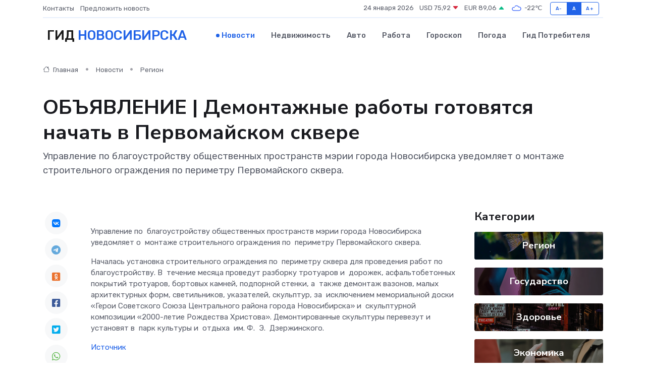

--- FILE ---
content_type: text/html; charset=utf-8
request_url: https://www.google.com/recaptcha/api2/aframe
body_size: 268
content:
<!DOCTYPE HTML><html><head><meta http-equiv="content-type" content="text/html; charset=UTF-8"></head><body><script nonce="Lzy7pAJLJwuyFWvtCGFJ3A">/** Anti-fraud and anti-abuse applications only. See google.com/recaptcha */ try{var clients={'sodar':'https://pagead2.googlesyndication.com/pagead/sodar?'};window.addEventListener("message",function(a){try{if(a.source===window.parent){var b=JSON.parse(a.data);var c=clients[b['id']];if(c){var d=document.createElement('img');d.src=c+b['params']+'&rc='+(localStorage.getItem("rc::a")?sessionStorage.getItem("rc::b"):"");window.document.body.appendChild(d);sessionStorage.setItem("rc::e",parseInt(sessionStorage.getItem("rc::e")||0)+1);localStorage.setItem("rc::h",'1769268765228');}}}catch(b){}});window.parent.postMessage("_grecaptcha_ready", "*");}catch(b){}</script></body></html>